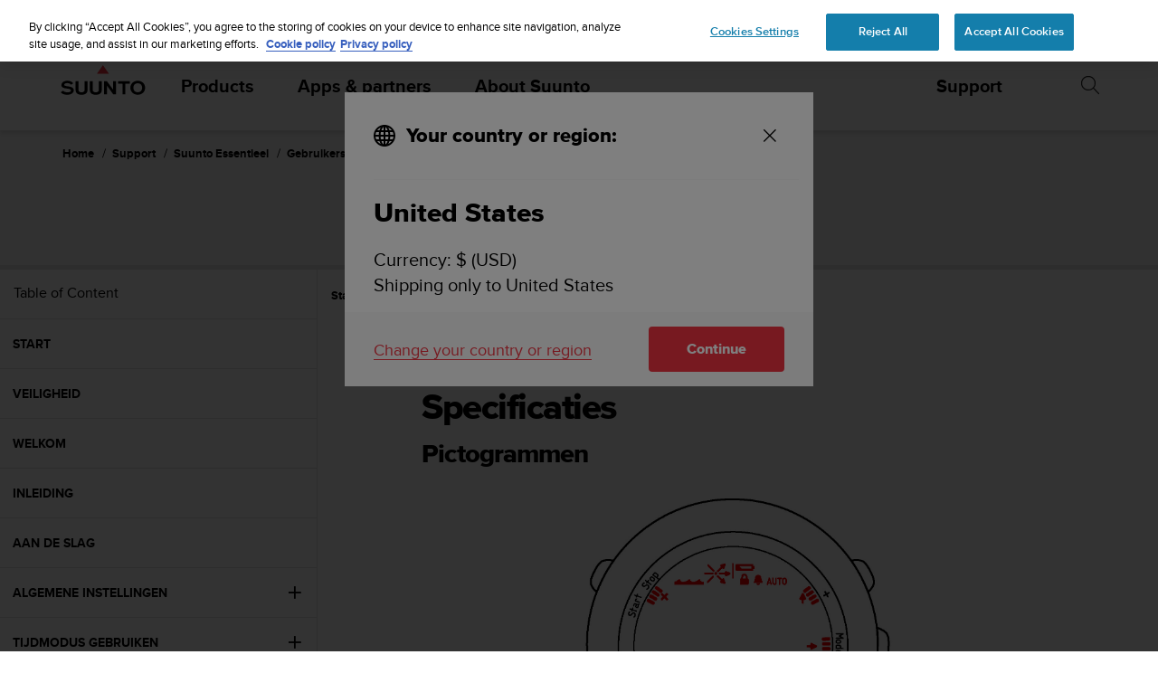

--- FILE ---
content_type: text/plain; charset=UTF-8
request_url: https://eu-socket-chat.quickcep.com/socket.io/?v=1&accessId=5beea360-e9b9-4803-8e3a-8c506504476b&visitorId=19bd1df9d4a31d-0e7304b697cf5a-7d47315e-e1000-19bd1df9d4bb6b&cdpSessionId=xrm41d35hm3b9ppv&mode=&chatMedium=&chatLang=&EIO=4&transport=polling&t=PlHtw7z&sid=11GZvHMFKi37cCDIme1g
body_size: -109
content:
40{"sid":"4zirOBsU9wSl4pBHme1h"}

--- FILE ---
content_type: text/plain; charset=UTF-8
request_url: https://eu-socket-chat.quickcep.com/socket.io/?v=1&accessId=5beea360-e9b9-4803-8e3a-8c506504476b&visitorId=19bd1df9d4a31d-0e7304b697cf5a-7d47315e-e1000-19bd1df9d4bb6b&cdpSessionId=xrm41d35hm3b9ppv&mode=&chatMedium=&chatLang=&EIO=4&transport=polling&t=PlHtw1h
body_size: 20
content:
0{"sid":"11GZvHMFKi37cCDIme1g","upgrades":["websocket"],"pingInterval":25000,"pingTimeout":60000,"maxPayload":1000000}